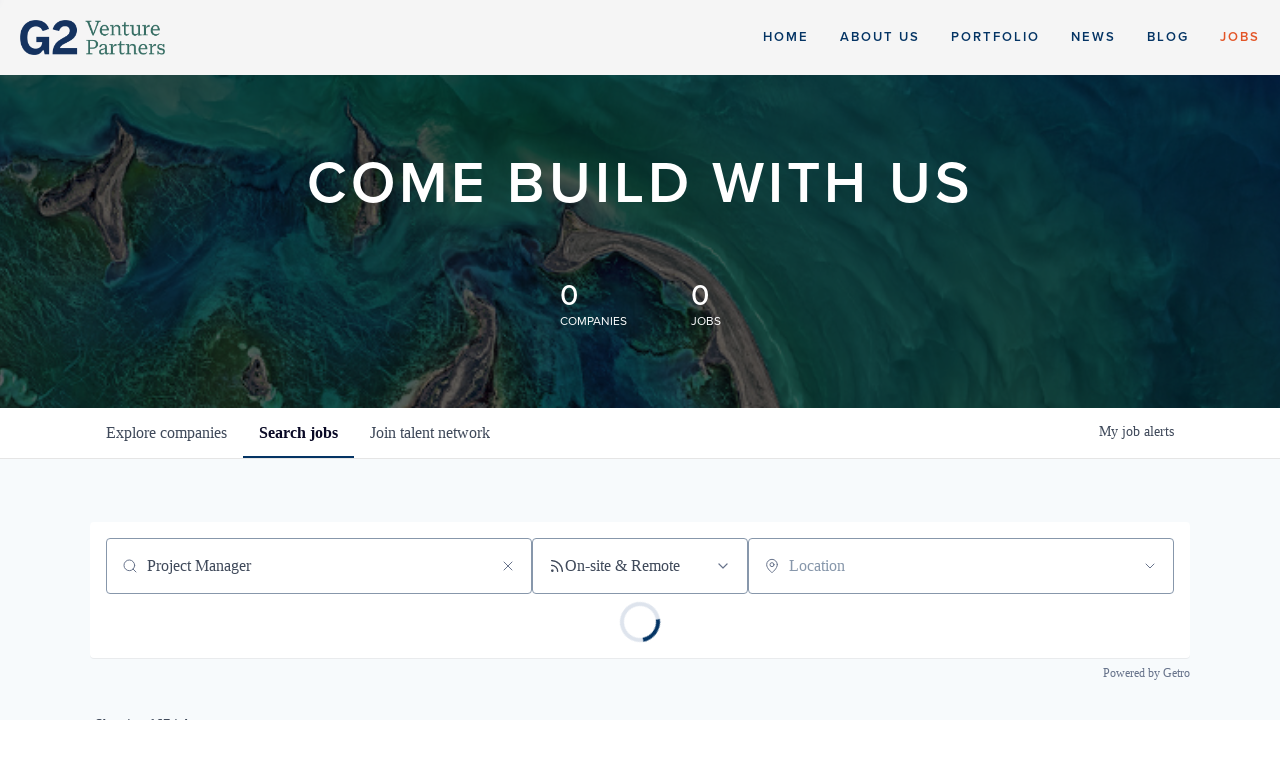

--- FILE ---
content_type: text/css
request_url: https://cdn-customers.getro.com/g2vp/style.react.css??v=e2e07cf66c16dd27219fe7ec4d3c7b7ec360d381
body_size: 4313
content:
.container{max-width:1100px;padding-left:10px;padding-right:10px;margin-left:auto;margin-right:auto}@media(min-width: 30.01rem){.container{padding-left:20px;padding-right:20px}}@media(min-width: 50.01rem){.container{padding-left:50px;padding-right:50px}}@media(min-width: 1300px){.container{padding-left:0;padding-right:0}}[data-testid=custom-header] *,[data-testid=custom-footer] *{-webkit-box-sizing:border-box;box-sizing:border-box}@font-face{font-family:proxima-nova;src:url("https://use.typekit.net/af/705e94/00000000000000003b9b3062/27/l?subset_id=2&fvd=n4&v=3") format("woff2"),url("https://use.typekit.net/af/705e94/00000000000000003b9b3062/27/d?subset_id=2&fvd=n4&v=3") format("woff"),url("https://use.typekit.net/af/705e94/00000000000000003b9b3062/27/a?subset_id=2&fvd=n4&v=3") format("opentype");font-weight:400;font-style:normal}@font-face{font-family:proxima-nova;src:url("https://use.typekit.net/af/6e816b/00000000000000003b9b3064/27/l?subset_id=2&fvd=n5&v=3") format("woff2"),url("https://use.typekit.net/af/6e816b/00000000000000003b9b3064/27/d?subset_id=2&fvd=n5&v=3") format("woff"),url("https://use.typekit.net/af/6e816b/00000000000000003b9b3064/27/a?subset_id=2&fvd=n5&v=3") format("opentype");font-weight:500;font-style:normal}@font-face{font-family:proxima-nova;src:url("https://use.typekit.net/af/576d53/00000000000000003b9b3066/27/l?subset_id=2&fvd=n6&v=3") format("woff2"),url("https://use.typekit.net/af/576d53/00000000000000003b9b3066/27/d?subset_id=2&fvd=n6&v=3") format("woff"),url("https://use.typekit.net/af/576d53/00000000000000003b9b3066/27/a?subset_id=2&fvd=n6&v=3") format("opentype");font-weight:600;font-style:normal}body.custom-design-g2vp #content a:not(.theme_only){color:#043464}body.custom-design-g2vp .custom-wlc-color{color:#043464}body.custom-design-g2vp .loading-block .loader{border-top:5px solid rgba(4,52,100,.2);border-right:5px solid rgba(4,52,100,.2);border-bottom:5px solid rgba(4,52,100,.2);border-left:5px solid #043464}body.custom-design-g2vp .monday-button{color:#043464;border-color:#043464}body.custom-design-g2vp .monday-button::after{border-color:#043464;border-left-color:transparent}body.custom-design-g2vp .monday-button:not(.disabled):not(.loading):hover{background-color:#043464;color:#fff}body.custom-design-g2vp .monday-button.loading::after{border-color:#043464;border-left-color:transparent}body.custom-design-g2vp .monday-button.primary{background-color:#043464;color:#fff}body.custom-design-g2vp .monday-button.primary:hover:not(.disabled):not(.loading){background-color:#054686;border-color:#054686}body.custom-design-g2vp .monday-button.primary::after{border-color:#fff;border-left-color:transparent}body.custom-design-g2vp .monday-button.primary.loading{background-color:#043464;color:#043464}body.custom-design-g2vp md-radio-button.md-default-theme.md-checked .md-off,body.custom-design-g2vp md-radio-button.md-checked .md-off{border-color:#043464}body.custom-design-g2vp md-radio-button.md-default-theme .md-on,body.custom-design-g2vp md-radio-button .md-on{background-color:#043464}body.custom-design-g2vp md-checkbox.md-default-theme.md-checked .md-icon,body.custom-design-g2vp md-checkbox.md-checked .md-icon{background-color:#043464}body.custom-design-g2vp .navigation-tabs-wrapper .md-nav-bar md-nav-ink-bar{background:#043464;color:#043464}body.custom-design-g2vp .md-chips.md-chips.md-removable md-chip{background:#043464;color:#fff}body.custom-design-g2vp .jobs-list .job-card .job-read-more{color:#043464;border-color:#043464}body.custom-design-g2vp .jobs-list .job-card .job-read-more:hover{background:#043464;color:#fff}body.custom-design-g2vp .organization-card .see-more-wrapper span:hover,body.custom-design-g2vp .organization-card .header .organization-info .name:hover{color:#043464}body.custom-design-g2vp .basic-profile-wrapper .basic-profile-sidebar .icon-row .text a:hover{color:#043464}body.custom-design-g2vp .trust-navigation li.active{border-color:#043464}body.custom-design-g2vp .email-drop{border-color:#043464}body.custom-design-g2vp .sidebar-menu li:before{background:#043464}body.custom-design-g2vp md-progress-linear .md-container{background-color:rgba(4,52,100,.3)}body.custom-design-g2vp md-progress-linear .md-bar{background-color:#043464}body.custom-design-g2vp .wlc-onboarding-container .onboarding-box .onboarding-box-header .steps .step.current,body.custom-design-g2vp .wlc-onboarding-container .onboarding-box .onboarding-box-header .steps .step.current::before{background:rgba(4,52,100,.5)}body.custom-design-g2vp .wlc-onboarding-container .onboarding-box .onboarding-box-header .steps .step.completed{background:#043464}body.custom-design-g2vp .wlc-onboarding-container .already-registered a,body.custom-design-g2vp .wlc-onboarding-container .onboarding-box .onboarding-box-main .account-wrapper .change-method a:hover{color:#043464}body.custom-design-g2vp .network-hero,body.custom-design-g2vp .trust__hero{olor:#fff;font-family:proxima-nova}body.custom-design-g2vp .network-hero h2,body.custom-design-g2vp .trust__hero h2{font-family:proxima-nova;font-weight:700;font-style:normal;font-size:58px;letter-spacing:.0689655em;text-transform:uppercase;line-height:1em}html{-webkit-transition:-webkit-transform .2s ease-in-out;transition:-webkit-transform .2s ease-in-out;-o-transition:transform .2s ease-in-out;transition:transform .2s ease-in-out;transition:transform .2s ease-in-out, -webkit-transform .2s ease-in-out}.g2vp-custom-part{-webkit-font-smoothing:auto;-moz-osx-font-smoothing:unset;display:block !important}.g2vp-custom-part footer,.g2vp-custom-part header,.g2vp-custom-part nav{display:block}.g2vp-custom-part [hidden]{display:none}.g2vp-custom-part html{font-family:sans-serif;-webkit-text-size-adjust:100%;-moz-text-size-adjust:100%;-ms-text-size-adjust:100%;text-size-adjust:100%}.g2vp-custom-part .cd_wrapper{margin:0px}.g2vp-custom-part a{background:transparent}.g2vp-custom-part a:focus{outline:dotted thin}.g2vp-custom-part a:active,.g2vp-custom-part a:hover{outline:0px}.g2vp-custom-part h1{font-size:2em;margin:.67em 0px}.g2vp-custom-part code{font-family:monospace,serif;font-size:1em}.g2vp-custom-part img{border:0px}.g2vp-custom-part svg:not(:root){overflow:hidden}@-webkit-keyframes bounceIn{0%{opacity:0;-webkit-transform:scale(0.3);transform:scale(0.3)}50%{opacity:1;-webkit-transform:scale(1.05);transform:scale(1.05)}70%{-webkit-transform:scale(0.9);transform:scale(0.9)}100%{-webkit-transform:scale(1);transform:scale(1)}}@keyframes bounceIn{0%{opacity:0;-webkit-transform:scale(0.3);transform:scale(0.3)}50%{opacity:1;-webkit-transform:scale(1.05);transform:scale(1.05)}70%{-webkit-transform:scale(0.9);transform:scale(0.9)}100%{-webkit-transform:scale(1);transform:scale(1)}}@-webkit-keyframes bounceOut{0%{-webkit-transform:scale(1);transform:scale(1)}25%{-webkit-transform:scale(0.95);transform:scale(0.95)}50%{opacity:1;-webkit-transform:scale(1.1);transform:scale(1.1)}100%{opacity:0;-webkit-transform:scale(0.3);transform:scale(0.3)}}@keyframes bounceOut{0%{-webkit-transform:scale(1);transform:scale(1)}25%{-webkit-transform:scale(0.95);transform:scale(0.95)}50%{opacity:1;-webkit-transform:scale(1.1);transform:scale(1.1)}100%{opacity:0;-webkit-transform:scale(0.3);transform:scale(0.3)}}@-webkit-keyframes sqs-spin{0%{-webkit-transform:rotate(0deg);transform:rotate(0deg)}100%{-webkit-transform:rotate(360deg);transform:rotate(360deg)}}@keyframes sqs-spin{0%{-webkit-transform:rotate(0deg);transform:rotate(0deg)}100%{-webkit-transform:rotate(360deg);transform:rotate(360deg)}}@-webkit-keyframes show-confirmation{0%{opacity:0;-webkit-transform:scale(0.96);transform:scale(0.96)}100%{opacity:1;-webkit-transform:scale(1);transform:scale(1)}}@keyframes show-confirmation{0%{opacity:0;-webkit-transform:scale(0.96);transform:scale(0.96)}100%{opacity:1;-webkit-transform:scale(1);transform:scale(1)}}@-webkit-keyframes show-confirmation-mobile{0%{-webkit-transform:translateY(-50%);transform:translateY(-50%)}100%{-webkit-transform:translateY(0px);transform:translateY(0px)}}@keyframes show-confirmation-mobile{0%{-webkit-transform:translateY(-50%);transform:translateY(-50%)}100%{-webkit-transform:translateY(0px);transform:translateY(0px)}}@keyframes bounceIn{0%{opacity:0;-webkit-transform:scale(0.3);transform:scale(0.3)}50%{opacity:1;-webkit-transform:scale(1.05);transform:scale(1.05)}70%{-webkit-transform:scale(0.9);transform:scale(0.9)}100%{-webkit-transform:scale(1);transform:scale(1)}}@keyframes bounceOut{0%{-webkit-transform:scale(1);transform:scale(1)}25%{-webkit-transform:scale(0.95);transform:scale(0.95)}50%{opacity:1;-webkit-transform:scale(1.1);transform:scale(1.1)}100%{opacity:0;-webkit-transform:scale(0.3);transform:scale(0.3)}}.g2vp-custom-part .sqs-row{width:auto !important}.g2vp-custom-part .sqs-row::before,.g2vp-custom-part .sqs-row::after{content:"";display:table}.g2vp-custom-part .sqs-row::after{clear:both}.g2vp-custom-part [class*=sqs-col]{float:left}.g2vp-custom-part [class*=sqs-col] .sqs-block{padding-left:17px;padding-right:17px}.g2vp-custom-part [class*=sqs-col]:last-child{padding-right:0px}.g2vp-custom-part .sqs-col-12{width:100%}.g2vp-custom-part .sqs-col-12 .sqs-col-12{width:100%}.g2vp-custom-part .sqs-layout>.sqs-row{margin-left:-17px;margin-right:-17px}.g2vp-custom-part .sqs-layout:not(.sqs-editing) .sqs-row .sqs-block:not(.float):not(.sqs-feature-gated-wrapper):first-child{padding-top:0px}.g2vp-custom-part .sqs-layout:not(.sqs-editing) .sqs-block+.sqs-row .sqs-block:not(.float):first-child{padding-top:17px}.g2vp-custom-part .sqs-layout:not(.sqs-editing) .sqs-row+.sqs-row .sqs-block:not(.float):first-child{padding-top:17px}.g2vp-custom-part .sqs-layout:not(.sqs-editing)>.sqs-row:first-child>[class*=sqs-col]:first-child>.sqs-block:last-child,.g2vp-custom-part .sqs-layout:not(.sqs-editing) .sqs-block+.sqs-row .sqs-block:not(.float):last-child{padding-bottom:17px}.g2vp-custom-part .sqs-layout:not(.sqs-editing) .sqs-row+.sqs-row:not(:last-child) .sqs-block:last-child{padding-bottom:17px}.g2vp-custom-part .sqs-block{position:relative;height:auto;padding-top:17px;padding-bottom:17px;outline:none;-webkit-box-shadow:rgba(128,128,128,0) 0px 0px 0px 1px inset;box-shadow:rgba(128,128,128,0) 0px 0px 0px 1px inset;-webkit-transition:-webkit-box-shadow .2s ease-in-out 0s;transition:-webkit-box-shadow .2s ease-in-out 0s;-o-transition:box-shadow .2s ease-in-out 0s;transition:box-shadow .2s ease-in-out 0s;transition:box-shadow .2s ease-in-out 0s, -webkit-box-shadow .2s ease-in-out 0s}.g2vp-custom-part .sqs-block:not(.sqs-block-html):not(.sqs-block-markdown){clear:both}.g2vp-custom-part .sqs-block[class*=float]{-webkit-box-sizing:border-box;box-sizing:border-box;clear:none;z-index:10 !important}@font-face{.g2vp-custom-part{font-family:squarespace-ui-font;src:url("https://assets.squarespace.com/universal/fonts/squarespace-ui-font.eot?#iefix") format("embedded-opentype"),url("https://assets.squarespace.com/universal/fonts/squarespace-ui-font.svg#squarespace-ui-font") format("svg"),url("https://assets.squarespace.com/universal/fonts/squarespace-ui-font.woff") format("woff"),url("https://assets.squarespace.com/universal/fonts/squarespace-ui-font.ttf") format("truetype");font-weight:normal;font-style:normal}}@font-face{.g2vp-custom-part{font-family:squarespace-ui-font;src:url("//assets.squarespace.com/universal/fonts/squarespace-ui-font.eot?#iefix") format("embedded-opentype"),url("//assets.squarespace.com/universal/fonts/squarespace-ui-font.svg#squarespace-ui-font") format("svg"),url("//assets.squarespace.com/universal/fonts/squarespace-ui-font.woff") format("woff"),url("//assets.squarespace.com/universal/fonts/squarespace-ui-font.ttf") format("truetype");font-weight:normal;font-style:normal}}.g2vp-custom-part .sqs-block-html{clear:none}.g2vp-custom-part .sqs-block-html .sqs-block-content{outline:none}.g2vp-custom-part .sqs-block-html .sqs-block-content :not(h1):not(h2):not(h3){overflow-wrap:break-word}.g2vp-custom-part .sqs-block-html .sqs-block-content>:first-child{margin-top:0px}.g2vp-custom-part .sqs-block-html .sqs-block-content>:last-child{margin-bottom:0px}.g2vp-custom-part .sqs-layout .html-block.sqs-block img{max-width:100%;height:auto}@font-face{.g2vp-custom-part{font-family:social-icon-font;src:url("//assets.squarespace.com/universal/fonts/social-20141119/social-icon-font.eot?#iefix") format("embedded-opentype"),url("//assets.squarespace.com/universal/fonts/social-20141119/social-icon-font.woff") format("woff"),url("//assets.squarespace.com/universal/fonts/social-20141119/social-icon-font.ttf") format("truetype"),url("//assets.squarespace.com/universal/fonts/social-20141119/social-icon-font.svg#social-icon-font") format("svg");font-weight:normal;font-style:normal}}.g2vp-custom-part html:not(.js) .cd_wrapper[class^=collection-] img{max-width:100%}.g2vp-custom-part .hidden{visibility:hidden;display:none !important}.g2vp-custom-part .clearfix::before,.g2vp-custom-part .clearfix::after{content:" ";display:table}.g2vp-custom-part .clearfix::after{clear:both}@media print{.g2vp-custom-part *{background:transparent !important;color:#000 !important;-webkit-box-shadow:none !important;box-shadow:none !important;text-shadow:none !important}.g2vp-custom-part a,.g2vp-custom-part a:visited{text-decoration:underline}.g2vp-custom-part a[href]::after{content:" (" attr(href) ")"}.g2vp-custom-part img{-webkit-column-break-inside:avoid;-moz-column-break-inside:avoid;break-inside:avoid}.g2vp-custom-part img{max-width:100% !important}@page{.g2vp-custom-part{margin:.5cm}}.g2vp-custom-part p,.g2vp-custom-part h2,.g2vp-custom-part h3{orphans:3;widows:3}.g2vp-custom-part h2,.g2vp-custom-part h3{-webkit-column-break-after:avoid;-moz-column-break-after:avoid;break-after:avoid}}@-webkit-keyframes header-anim{0%{opacity:0}72%{opacity:0}100%{opacity:1}}@keyframes header-anim{0%{opacity:0}72%{opacity:0}100%{opacity:1}}@-webkit-keyframes feature-bg-anim{0%{opacity:0}50%{opacity:0}100%{opacity:1}}@keyframes feature-bg-anim{0%{opacity:0}50%{opacity:0}100%{opacity:1}}@-webkit-keyframes feature-text-anim{0%{opacity:0;-webkit-transform:translate3d(0px, 10px, 0px);transform:translate3d(0px, 10px, 0px)}75%{opacity:0;-webkit-transform:translate3d(0px, 10px, 0px);transform:translate3d(0px, 10px, 0px)}100%{opacity:1;-webkit-transform:translate3d(0px, 0px, 0px);transform:translate3d(0px, 0px, 0px)}}@keyframes feature-text-anim{0%{opacity:0;-webkit-transform:translate3d(0px, 10px, 0px);transform:translate3d(0px, 10px, 0px)}75%{opacity:0;-webkit-transform:translate3d(0px, 10px, 0px);transform:translate3d(0px, 10px, 0px)}100%{opacity:1;-webkit-transform:translate3d(0px, 0px, 0px);transform:translate3d(0px, 0px, 0px)}}@-webkit-keyframes feature-text-anim-alt{0%{opacity:0;-webkit-transform:translate3d(-50%, -45%, 0px);transform:translate3d(-50%, -45%, 0px)}67%{opacity:0;-webkit-transform:translate3d(-50%, -45%, 0px);transform:translate3d(-50%, -45%, 0px)}100%{opacity:1;-webkit-transform:translate3d(-50%, -50%, 0px);transform:translate3d(-50%, -50%, 0px)}}@keyframes feature-text-anim-alt{0%{opacity:0;-webkit-transform:translate3d(-50%, -45%, 0px);transform:translate3d(-50%, -45%, 0px)}67%{opacity:0;-webkit-transform:translate3d(-50%, -45%, 0px);transform:translate3d(-50%, -45%, 0px)}100%{opacity:1;-webkit-transform:translate3d(-50%, -50%, 0px);transform:translate3d(-50%, -50%, 0px)}}.g2vp-custom-part ::-moz-selection{background-color:#000;color:#fff}.g2vp-custom-part ::selection{background-color:#000;color:#fff}.g2vp-custom-part .cd_wrapper{background-color:#f5f5f5}.g2vp-custom-part #siteWrapper{font-family:proxima-nova;font-weight:500;font-style:normal;font-size:18px;letter-spacing:0px;line-height:1.6em;color:#666}.g2vp-custom-part .html-block a:not(.sqs-block-button-element),.g2vp-custom-part .html-block a:not(.sqs-block-button-element):visited{color:#e35527;text-decoration:none}.g2vp-custom-part a{text-decoration:none;color:#666}.g2vp-custom-part h1,.g2vp-custom-part h2,.g2vp-custom-part h3{text-rendering:optimizelegibility}.g2vp-custom-part h1{font-family:proxima-nova;font-weight:300;font-style:normal;font-size:33px;letter-spacing:1.38px;text-transform:uppercase;line-height:1.2em}.g2vp-custom-part h1{color:#043464}.g2vp-custom-part h2{font-family:proxima-nova;font-weight:400;font-style:normal;font-size:27px;letter-spacing:.89px;text-transform:none;line-height:1.2em}.g2vp-custom-part h2{color:#666}.g2vp-custom-part h3{font-family:proxima-nova;font-weight:700;font-style:normal;font-size:22px;letter-spacing:2px;text-transform:uppercase;line-height:1.2em}.g2vp-custom-part h3{color:#043464}.g2vp-custom-part h1,.g2vp-custom-part h2,.g2vp-custom-part h3{margin:1em 0px .5em}.g2vp-custom-part h1:first-child,.g2vp-custom-part h2:first-child,.g2vp-custom-part h3:first-child{margin-top:0px}.g2vp-custom-part #siteWrapper{position:relative;padding:0px;-webkit-box-sizing:border-box;box-sizing:border-box}.g2vp-custom-part #siteWrapper{background-color:#fff}.g2vp-custom-part .header-inner,.g2vp-custom-part .footer-inner{width:auto;margin:auto;-webkit-box-sizing:border-box;box-sizing:border-box}.g2vp-custom-part .footer-inner{max-width:1020px}.g2vp-custom-part #header{padding:0px 20px;-webkit-box-sizing:border-box;box-sizing:border-box;z-index:60;top:0px;left:0px;width:100%;line-height:1em;background-color:#f5f5f5;-webkit-font-smoothing:subpixel-antialiased;position:relative}.g2vp-custom-part #header a{text-decoration:none}.g2vp-custom-part .header-inner,.g2vp-custom-part .footer-inner{-webkit-box-sizing:border-box;box-sizing:border-box}.g2vp-custom-part .header-inner{padding:20px 0px;display:table;width:100%;-webkit-box-sizing:border-box;box-sizing:border-box;-webkit-animation:1s ease-in-out 0s 1 normal none running header-anim;animation:1s ease-in-out 0s 1 normal none running header-anim}.g2vp-custom-part .footer-inner{padding:64px 32px}.g2vp-custom-part #footer{background-color:rgba(245,245,245,0);-webkit-font-smoothing:subpixel-antialiased}.g2vp-custom-part #footer .html-block a,.g2vp-custom-part #footer .html-block a:visited{color:#666;border-bottom:1px solid #666}.g2vp-custom-part #footer nav:not(.sqs-svg-icon--list){font-family:adobe-garamond-pro;font-weight:400;font-style:normal;font-size:18px;letter-spacing:1.6px;text-transform:uppercase;text-decoration:none}.g2vp-custom-part #footer nav:not(.sqs-svg-icon--list) a,.g2vp-custom-part #footer nav:not(.sqs-svg-icon--list) a:visited{text-decoration:none;line-height:1.25em;color:#002154;border:none}.g2vp-custom-part #footer nav:not(.sqs-svg-icon--list) a.active,.g2vp-custom-part #footer nav:not(.sqs-svg-icon--list) a:visited.active,.g2vp-custom-part #footer nav:not(.sqs-svg-icon--list) a:hover,.g2vp-custom-part #footer nav:not(.sqs-svg-icon--list) a:visited:hover{color:#1aa8ad}.g2vp-custom-part #footer nav:not(.sqs-svg-icon--list) .active>a,.g2vp-custom-part #footer nav:not(.sqs-svg-icon--list) .active>a:visited{color:#1aa8ad}.g2vp-custom-part #footer{color:#666}.g2vp-custom-part #footer h1,.g2vp-custom-part #footer h2,.g2vp-custom-part #footer h3{color:#666}@media only screen and (min-width: 641px){.g2vp-custom-part #header{width:100%}.g2vp-custom-part #header #logoWrapper,.g2vp-custom-part #header #headerNav{-webkit-box-sizing:border-box;box-sizing:border-box;display:table-cell;vertical-align:middle}.g2vp-custom-part #header #mainNavWrapper{position:relative;z-index:60}.g2vp-custom-part #header #headerNav{text-align:right}.g2vp-custom-part #header #logoWrapper,.g2vp-custom-part #header #logoImage{width:145px}}.g2vp-custom-part #logoImage{margin:0px;font-size:0px;max-width:100%}.g2vp-custom-part #logoImage a{display:block}.g2vp-custom-part #logoImage img{height:auto;max-height:100px;width:auto;max-width:100%}.g2vp-custom-part #headerNav nav a,.g2vp-custom-part #sidecarNav nav a,.g2vp-custom-part #headerNav nav a:visited,.g2vp-custom-part #sidecarNav nav a:visited{font-family:proxima-nova;font-weight:600;font-style:normal;font-size:13px;letter-spacing:2px;text-transform:uppercase;text-decoration:none;line-height:1em;color:#043464}.g2vp-custom-part #headerNav nav a:hover,.g2vp-custom-part #sidecarNav nav a:hover,.g2vp-custom-part #headerNav nav a:visited:hover,.g2vp-custom-part #sidecarNav nav a:visited:hover{color:#e35527}.g2vp-custom-part #headerNav nav .active>a,.g2vp-custom-part #sidecarNav nav .active>a,.g2vp-custom-part #headerNav nav .active>a:visited,.g2vp-custom-part #sidecarNav nav .active>a:visited{color:#e35527}@media only screen and (min-width: 641px){.g2vp-custom-part .cd_wrapper:not(.force-mobile-nav) #headerNav{white-space:nowrap}.g2vp-custom-part .cd_wrapper:not(.force-mobile-nav) .nav-wrapper{position:relative}.g2vp-custom-part .cd_wrapper:not(.force-mobile-nav) .nav-wrapper nav>div{display:inline-block;vertical-align:middle;margin:0px}.g2vp-custom-part .cd_wrapper:not(.force-mobile-nav) .nav-wrapper nav>div a{-webkit-transition:color .1s ease-in-out 0s;-o-transition:color .1s ease-in-out 0s;transition:color .1s ease-in-out 0s}.g2vp-custom-part .cd_wrapper:not(.force-mobile-nav) .nav-wrapper nav>div>a{display:block;padding:.75em 1em}.g2vp-custom-part .cd_wrapper:not(.force-mobile-nav) .nav-wrapper nav>div:last-child>a{padding-right:0px}.g2vp-custom-part .cd_wrapper:not(.force-mobile-nav) .nav-wrapper#headerNav{text-align:right}}.g2vp-custom-part .mobile-nav-open .body-overlay{position:absolute;top:0px;bottom:0px;left:0px;right:0px;z-index:69;cursor:e-resize;-webkit-transform:translateX(-260px) translateZ(0px);transform:translateX(-260px) translateZ(0px)}.g2vp-custom-part #sidecarNav{position:fixed;width:260px;z-index:-1;top:0px;right:0px;bottom:0px;height:100%;line-height:1em;text-align:left;overflow:auto;visibility:hidden;background-color:#f5f5f5;-webkit-font-smoothing:subpixel-antialiased;-webkit-box-sizing:border-box;box-sizing:border-box;-webkit-transition:height 0s linear .14s,visibility 0s linear .14s;-o-transition:height 0s linear .14s,visibility 0s linear .14s;transition:height 0s linear .14s,visibility 0s linear .14s}.g2vp-custom-part #sidecarNav nav{padding:24px 36px 72px}.g2vp-custom-part #sidecarNav nav div{-webkit-box-sizing:border-box;box-sizing:border-box}.g2vp-custom-part #sidecarNav nav div a{display:block;padding:.75em 0px}.g2vp-custom-part .force-mobile-nav #header #headerNav{display:none}.g2vp-custom-part .force-mobile-nav #sidecarNav .site-title{vertical-align:middle}.g2vp-custom-part .force-mobile-nav .mobile-nav-toggle{display:block;-webkit-box-sizing:border-box;box-sizing:border-box;position:absolute;z-index:62;top:50%;right:20px;margin-top:-8px;padding:0px;vertical-align:middle;line-height:16px;text-align:right;cursor:pointer;-webkit-user-select:none;-moz-user-select:none;-ms-user-select:none;user-select:none;color:#043464;width:22px;height:22px}.g2vp-custom-part .force-mobile-nav .mobile-nav-toggle .top-bar,.g2vp-custom-part .force-mobile-nav .mobile-nav-toggle .middle-bar,.g2vp-custom-part .force-mobile-nav .mobile-nav-toggle .bottom-bar{width:22px;height:2px;background-color:#043464;-webkit-transition:top .1s ease-in-out .1s,-webkit-transform .1s ease-in-out 0s;transition:top .1s ease-in-out .1s,-webkit-transform .1s ease-in-out 0s;-o-transition:transform .1s ease-in-out 0s,top .1s ease-in-out .1s;transition:transform .1s ease-in-out 0s,top .1s ease-in-out .1s;transition:transform .1s ease-in-out 0s,top .1s ease-in-out .1s,-webkit-transform .1s ease-in-out 0s;-webkit-transform-origin:50% 50%;-ms-transform-origin:50% 50%;transform-origin:50% 50%;position:absolute;top:0px;right:0px}.g2vp-custom-part .force-mobile-nav .mobile-nav-toggle .middle-bar{-webkit-transition:opacity 0s linear .15s;-o-transition:opacity 0s linear .15s;transition:opacity 0s linear .15s;top:7px}.g2vp-custom-part .force-mobile-nav .mobile-nav-toggle .bottom-bar{top:14px}.g2vp-custom-part .force-mobile-nav #mainNavWrapper{display:block;position:fixed;width:260px;z-index:-1;top:0px;right:0px;bottom:0px;height:100%;line-height:1em;text-align:left;overflow:auto;background-color:#f5f5f5;-webkit-box-sizing:border-box;box-sizing:border-box;-webkit-transform:translate3d(260px, 0px, 0px);transform:translate3d(260px, 0px, 0px);-webkit-transition:-webkit-transform 0s ease-in-out 0s;transition:-webkit-transform 0s ease-in-out 0s;-o-transition:transform 0s ease-in-out 0s;transition:transform 0s ease-in-out 0s;transition:transform 0s ease-in-out 0s, -webkit-transform 0s ease-in-out 0s}.g2vp-custom-part .force-mobile-nav #mainNavWrapper nav{padding:32px 40px;display:none}.g2vp-custom-part .force-mobile-nav #mainNavWrapper nav div{-webkit-box-sizing:border-box;box-sizing:border-box}.g2vp-custom-part .force-mobile-nav #mainNavWrapper nav div a{display:block;padding:.75em 0px}.g2vp-custom-part .force-mobile-nav #siteWrapper{width:100%;-webkit-transition:-webkit-transform .2s ease-in-out 0s;transition:-webkit-transform .2s ease-in-out 0s;-o-transition:transform .2s ease-in-out 0s;transition:transform .2s ease-in-out 0s;transition:transform .2s ease-in-out 0s, -webkit-transform .2s ease-in-out 0s}.g2vp-custom-part .force-mobile-nav.mobile-nav-open #siteWrapper{position:fixed;-webkit-transform:translate3d(-260px, 0px, 0px);transform:translate3d(-260px, 0px, 0px)}.g2vp-custom-part .force-mobile-nav.mobile-nav-open #siteWrapper .mobile-nav-toggle .top-bar,.g2vp-custom-part .force-mobile-nav.mobile-nav-open #siteWrapper .mobile-nav-toggle .bottom-bar{-webkit-transition:top .1s ease-in-out .1s,-webkit-transform .1s ease-in-out .2s;transition:top .1s ease-in-out .1s,-webkit-transform .1s ease-in-out .2s;-o-transition:top .1s ease-in-out .1s,transform .1s ease-in-out .2s;transition:top .1s ease-in-out .1s,transform .1s ease-in-out .2s;transition:top .1s ease-in-out .1s,transform .1s ease-in-out .2s,-webkit-transform .1s ease-in-out .2s}.g2vp-custom-part .force-mobile-nav.mobile-nav-open #siteWrapper .mobile-nav-toggle .top-bar{-webkit-transform:rotate(45deg);-ms-transform:rotate(45deg);transform:rotate(45deg);top:7px}.g2vp-custom-part .force-mobile-nav.mobile-nav-open #siteWrapper .mobile-nav-toggle .middle-bar{opacity:0}.g2vp-custom-part .force-mobile-nav.mobile-nav-open #siteWrapper .mobile-nav-toggle .bottom-bar{-webkit-transform:rotate(-45deg);-ms-transform:rotate(-45deg);transform:rotate(-45deg);top:7px}.g2vp-custom-part .force-mobile-nav.mobile-nav-open #sidecarNav{height:100%;visibility:visible;-webkit-transition:height 0s linear .14s,visibility 0s linear 0s;-o-transition:height 0s linear .14s,visibility 0s linear 0s;transition:height 0s linear .14s,visibility 0s linear 0s}.g2vp-custom-part .mobile-nav-toggle{display:none}.g2vp-custom-part .back-to-top-nav{display:none}.g2vp-custom-part #footerBlocks:not(.empty){margin-top:1.5em}.g2vp-custom-part .sqs-layout:not(.sqs-editing)>.sqs-row:last-child>[class*=sqs-col]>.sqs-block:last-child{padding-bottom:0px}.g2vp-custom-part .sqs-layout:not(.sqs-editing)>.sqs-row:last-child>[class*=sqs-col]:first-child>.sqs-block:last-child{padding-bottom:0px}.g2vp-custom-part .sqs-layout:not(.sqs-editing)>.sqs-row:last-child>[class*=sqs-col]:last-child>.sqs-block:last-child{padding-bottom:0px}@media only screen and (max-device-width: 667px){.g2vp-custom-part .back-to-top-nav{display:block}.g2vp-custom-part .back-to-top{display:inline-block}.g2vp-custom-part .back-to-top a{display:block;padding:.75em 1em}}@media only screen and (max-width: 640px){.g2vp-custom-part .sqs-layout [class*=sqs-col]{float:none !important;width:auto !important}.g2vp-custom-part .sqs-layout .sqs-row .sqs-block:first-child{padding-top:17px !important}.g2vp-custom-part .sqs-layout .sqs-row .sqs-block:last-child{padding-bottom:17px !important}.g2vp-custom-part .sqs-layout .sqs-row+.sqs-row,.g2vp-custom-part .sqs-layout .sqs-row+.sqs-block{margin-top:0px !important}.g2vp-custom-part #header{padding:0px 20px}.g2vp-custom-part h1{font-size:30px}.g2vp-custom-part h2{font-size:26px}.g2vp-custom-part .header-inner{padding:20px 0px;display:block}.g2vp-custom-part .footer-inner{padding:20px}.g2vp-custom-part #logoWrapper{display:inline-block;vertical-align:middle;max-width:240px;padding:0px;-webkit-box-sizing:border-box;box-sizing:border-box}.g2vp-custom-part #logoWrapper #logoImage img{max-height:50px;max-width:100%;width:auto;height:auto}.g2vp-custom-part #logoWrapper{width:145px}.g2vp-custom-part #headerNav{display:none}.g2vp-custom-part .mobile-nav-toggle{display:block;-webkit-box-sizing:border-box;box-sizing:border-box;position:absolute;z-index:62;top:50%;right:20px;margin-top:-8px;padding:0px;vertical-align:middle;line-height:16px;text-align:right;cursor:pointer;-webkit-user-select:none;-moz-user-select:none;-ms-user-select:none;user-select:none;color:#043464;width:22px;height:22px}.g2vp-custom-part .mobile-nav-toggle .top-bar,.g2vp-custom-part .mobile-nav-toggle .middle-bar,.g2vp-custom-part .mobile-nav-toggle .bottom-bar{width:22px;height:2px;background-color:#043464;-webkit-transition:top .15s ease-in-out .15s,-webkit-transform .15s ease-in-out 0s;transition:top .15s ease-in-out .15s,-webkit-transform .15s ease-in-out 0s;-o-transition:transform .15s ease-in-out 0s,top .15s ease-in-out .15s;transition:transform .15s ease-in-out 0s,top .15s ease-in-out .15s;transition:transform .15s ease-in-out 0s,top .15s ease-in-out .15s,-webkit-transform .15s ease-in-out 0s;-webkit-transform-origin:50% 50%;-ms-transform-origin:50% 50%;transform-origin:50% 50%;position:absolute;top:0px;right:0px}.g2vp-custom-part .mobile-nav-toggle .middle-bar{-webkit-transition:opacity 0s linear .15s;-o-transition:opacity 0s linear .15s;transition:opacity 0s linear .15s;top:7px}.g2vp-custom-part .mobile-nav-toggle .bottom-bar{top:14px}.g2vp-custom-part .mobile-nav-toggle.fixed-nav-toggle{position:fixed;top:5px;right:5px;z-index:61;visibility:hidden;opacity:0;padding:20px;margin-top:0px;background-color:#f5f5f5;width:42px;height:36px;-webkit-transition:opacity .17s ease-in-out 0s;-o-transition:opacity .17s ease-in-out 0s;transition:opacity .17s ease-in-out 0s}.g2vp-custom-part .mobile-nav-toggle.fixed-nav-toggle .top-bar,.g2vp-custom-part .mobile-nav-toggle.fixed-nav-toggle .middle-bar,.g2vp-custom-part .mobile-nav-toggle.fixed-nav-toggle .bottom-bar{margin-top:12px;margin-right:10px}.g2vp-custom-part #siteWrapper{height:99.9%;width:100%;-webkit-transition:-webkit-transform .14s ease-in-out 0s;transition:-webkit-transform .14s ease-in-out 0s;-o-transition:transform .14s ease-in-out 0s;transition:transform .14s ease-in-out 0s;transition:transform .14s ease-in-out 0s, -webkit-transform .14s ease-in-out 0s}.g2vp-custom-part .mobile-nav-open #sidecarNav{visibility:visible;-webkit-transition:height 0s linear .14s,visibility 0s linear 0s;-o-transition:height 0s linear .14s,visibility 0s linear 0s;transition:height 0s linear .14s,visibility 0s linear 0s}.g2vp-custom-part .mobile-nav-open #siteWrapper{position:fixed;height:100%;-webkit-transform:translate3d(-260px, 0px, 0px);transform:translate3d(-260px, 0px, 0px)}.g2vp-custom-part .mobile-nav-open #siteWrapper .mobile-nav-toggle .top-bar,.g2vp-custom-part .mobile-nav-open #siteWrapper .mobile-nav-toggle .bottom-bar{-webkit-transition:top .15s ease-in-out .15s,-webkit-transform .15s ease-in-out .3s;transition:top .15s ease-in-out .15s,-webkit-transform .15s ease-in-out .3s;-o-transition:top .15s ease-in-out .15s,transform .15s ease-in-out .3s;transition:top .15s ease-in-out .15s,transform .15s ease-in-out .3s;transition:top .15s ease-in-out .15s,transform .15s ease-in-out .3s,-webkit-transform .15s ease-in-out .3s}.g2vp-custom-part .mobile-nav-open #siteWrapper .mobile-nav-toggle .top-bar{-webkit-transform:rotate(45deg);-ms-transform:rotate(45deg);transform:rotate(45deg);top:7px}.g2vp-custom-part .mobile-nav-open #siteWrapper .mobile-nav-toggle .middle-bar{opacity:0}.g2vp-custom-part .mobile-nav-open #siteWrapper .mobile-nav-toggle .bottom-bar{-webkit-transform:rotate(-45deg);-ms-transform:rotate(-45deg);transform:rotate(-45deg);top:7px}.g2vp-custom-part .footer-inner{text-align:center}.g2vp-custom-part .footer-inner .back-to-top{text-align:center;margin:24px 0px}}@media only screen and (max-width: 840px){.g2vp-custom-part h1{font-size:22px}.g2vp-custom-part .back-to-top-nav{display:none}}@media only screen and (max-width: 640px){.g2vp-custom-part h1{text-align:center;font-size:22px}}.g2vp-custom-part .mobile-nav-toggle-label{display:inline-block !important}.g2vp-custom-part #sidecarNav{z-index:60;right:-260px}.g2vp-custom-part .mobile-nav-open .body-overlay{right:-260px}@media screen and (max-width: 731px){.g2vp-custom-part #showOnScrollWrapper{display:none}}.g2vp-custom-part .force-mobile-nav.mobile-nav-open #siteWrapper{-webkit-transform:translate(0, 0);-ms-transform:translate(0, 0);transform:translate(0, 0);z-index:60}

--- FILE ---
content_type: text/javascript
request_url: https://cdn.getro.com/assets/_next/static/chunks/8732.901c5a0747039323.js
body_size: 1010
content:
try{let e="undefined"!=typeof window?window:"undefined"!=typeof global?global:"undefined"!=typeof globalThis?globalThis:"undefined"!=typeof self?self:{},t=(new e.Error).stack;t&&(e._sentryDebugIds=e._sentryDebugIds||{},e._sentryDebugIds[t]="b9322883-9306-4339-8fff-da5adcfc4778",e._sentryDebugIdIdentifier="sentry-dbid-b9322883-9306-4339-8fff-da5adcfc4778")}catch(e){}"use strict";(self.webpackChunk_N_E=self.webpackChunk_N_E||[]).push([[8732],{1299:(e,t,n)=>{n.d(t,{A:()=>u});var s=n(2171),l=n(14232),r=n(59276),i=n(1853),o=n(91380);let d=[],u=()=>{let e=(0,s.wA)(),t=(0,s.d4)(o.n),n=(0,s.d4)((0,r.Z)("allJobFunctions"));return(0,l.useEffect)(()=>{null!==t||n||e((0,i.OK)())},[t,e,n]),{jobFunctions:null===t?d:t,initialized:null!==t,isLoading:n}}},8732:(e,t,n)=>{n.r(t),n.d(t,{default:()=>j});var s=n(37876),l=n(14232),r=n(65296),i=n(2171),o=n(19014),d=n(95062),u=n.n(d),c=n(25306),a=n(41052),b=n(88517),f=n(59276),m=n(22709),y=n(6359),h=n(81977);let g=()=>(0,s.jsxs)(r.so,{py:[2],flexDirection:"column",alignItems:"center",children:[(0,s.jsx)(r.EY,{fontWeight:"semibold",fontSize:[4],mb:[2],color:"text.dark",textAlign:"center",children:"You are subscribed"}),(0,s.jsx)(r.EY,{fontSize:[1],fontWeight:"body",mb:[3],textAlign:"center",children:"You will get daily alerts when new jobs match your preferences."})]});var w=n(1299);let p=e=>{let{network:t,cardIndex:n,...d}=e,{id:u,jobBoardFilters:c}=t,{jobFunctionFilter:p}=c,j=(0,i.wA)(),x=!p,_=(0,i.d4)((0,f.Z)("createJobAlert")),{parsedFilters:A,selectedFilters:k}=(0,b.A)(),{jobFunctions:E,isLoading:I}=(0,w.A)(),v=(0,i.d4)(y.xf),Y=(0,h.Z)(v),D=(0,l.useMemo)(()=>v&&!1===Y,[v,Y]),M=(0,l.useMemo)(()=>!v||D,[v,D]),F=(0,l.useMemo)(()=>!k&&!x,[k,x]),J=(0,l.useMemo)(()=>!!F&&I,[I,F]),T=(0,l.useMemo)(()=>!v&&!J,[v,J]),Z=async e=>{let{email:s,job_function:l}=e;F?j((0,a.Ym)({networkId:u,email:s,silent:!0,filters:{job_functions:[null==l?void 0:l.label],custom_filters:{}},source:"card_".concat(n),network:t})):j((0,a.Ym)({networkId:u,email:s,silent:!0,filters:A,source:"card_".concat(n),network:t}))};return M?(0,s.jsxs)(r.Zp,{tx:"card",variant:"subscribeToJobAlerts","data-testid":"subscribe-to-jobalerts-card",...d,children:[J&&(0,s.jsx)(o.aH,{}),T&&(0,s.jsx)(m.A,{onSubmit:Z,showJobFunctions:F,subscribing:_,jobFunctions:E.map(e=>{let{id:t,name:n}=e;return{value:t,label:n}}),description:"Get daily alerts when new jobs match your current filters."}),D&&(0,s.jsx)(g,{})]}):null};p.propTypes={network:c.E.isRequired,cardIndex:u().number.isRequired};let j=p}}]);